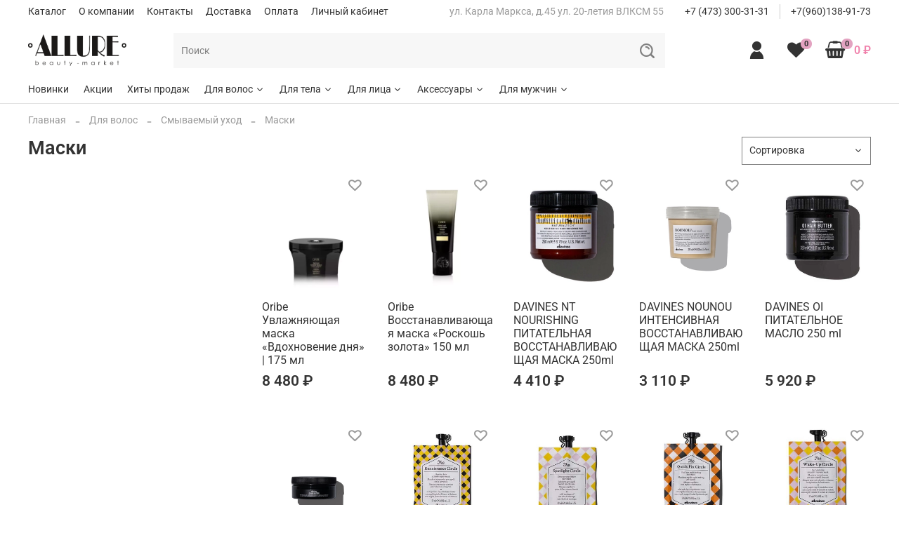

--- FILE ---
content_type: image/svg+xml
request_url: https://static.insales-cdn.com/files/1/5401/21157145/original/ALLURE_%D0%BC%D0%B0%D1%80%D0%BA%D0%B5%D1%82_%D1%81%D0%B5%D1%82%D1%8C_%D0%B2_%D0%BA%D1%80%D0%B8%D0%B2%D1%8B%D1%85.svg
body_size: 5682
content:
<?xml version="1.0" encoding="UTF-8" standalone="no"?>
<svg
   version="1.1"
   width="387.04279"
   height="126.14476"
   id="svg10"
   viewBox="0 0 387.04278 126.14476"
   sodipodi:docname="f1f2b62e6d5af9566f243522e6774cea.cdr"
   xmlns:inkscape="http://www.inkscape.org/namespaces/inkscape"
   xmlns:sodipodi="http://sodipodi.sourceforge.net/DTD/sodipodi-0.dtd"
   xmlns="http://www.w3.org/2000/svg"
   xmlns:svg="http://www.w3.org/2000/svg">
  <defs
     id="defs14" />
  <sodipodi:namedview
     id="namedview12"
     pagecolor="#ffffff"
     bordercolor="#666666"
     borderopacity="1.0"
     inkscape:pageshadow="2"
     inkscape:pageopacity="0.0"
     inkscape:pagecheckerboard="0" />
  <path
     d="m 60.271,71.058057 c -1.9606,-5.8391 -3.8736,-11.375 -5.7504,-16.6092 -1.8761,-5.2342 -3.7528,-10.2226 -5.6049,-14.9462 l -11.9091,31.5554 z m 5.0401,14.8328 -3.6685,-10.9026 H 35.5635 c -0.6141,1.5873 -1.3476,3.6469 -2.2136,6.1975 -1.251,3.5712 -2.1891,5.3666 -2.8265,5.3666 -0.3733,0 -0.7096,-0.2266 -0.9991,-0.6991 -0.3006,-0.4539 -0.4447,-0.983 -0.4447,-1.5687 0,-0.51 1.3834,-4.2327 4.1384,-11.1293 2.7662,-6.8966 5.2804,-13.4347 7.5661,-19.5946 L 60.5475,0.31285677 91.7388,85.890857 Z m 27.7871,-0.0567 c 0.024,-2.3996 0.0598,-5.045 0.0961,-7.9362 0.0363,-2.8912 0.048,-4.5351 0.048,-4.8936 v -54.1927 c 0,-0.4157 -0.0117,-2.0596 -0.048,-4.9693 -0.0363,-2.8912 -0.0721,-5.5366002 -0.0961,-7.9362002 l 22.8794,-0.0567 c -0.0241,2.7396 -0.0727,5.5366002 -0.1325,8.3896002 -0.0597,2.853 -0.0843,4.3836 -0.0843,4.5726 v 50.64 c 0,0.1891 0.0246,1.7006 0.0843,4.516 0.0598,2.8154 0.1084,5.5742 0.1325,8.2763 h 4.1138 c 6.0386,0 11.8486,-0.2267 17.4179,-0.6615 0.7939,-0.0752 1.2632,-0.1134 1.4074,-0.1134 0.4693,0 0.8185,0.1891 1.0347,0.5482 0.2285,0.3782 0.3369,0.9449 0.3369,1.7197 0,0.85 -0.1441,1.4173 -0.4453,1.7191 -0.2888,0.2839 -0.8296,0.4348 -1.6359,0.4348 z m 50.2938,0 c 0.0234,-2.3996 0.0598,-5.045 0.0961,-7.9362 0.0357,-2.8912 0.0481,-4.5351 0.0481,-4.8936 v -54.1927 c 0,-0.4157 -0.0124,-2.0596 -0.0481,-4.9693 -0.0363,-2.8912 -0.0727,-5.5366002 -0.0961,-7.9362002 l 22.8794,-0.0567 c -0.0247,2.7396 -0.0727,5.5366002 -0.1331,8.3896002 -0.0597,2.853 -0.0837,4.3836 -0.0837,4.5726 v 50.64 c 0,0.1891 0.024,1.7006 0.0837,4.516 0.0604,2.8154 0.1084,5.5742 0.1331,8.2763 h 4.1132 c 6.0392,0 11.8486,-0.2267 17.4185,-0.6615 0.7939,-0.0752 1.2626,-0.1134 1.4068,-0.1134 0.4693,0 0.8185,0.1891 1.0347,0.5482 0.2292,0.3782 0.3369,0.9449 0.3369,1.7197 0,0.85 -0.1441,1.4173 -0.4447,1.7191 -0.2888,0.2839 -0.8302,0.4348 -1.6365,0.4348 z m 50.0167,-28.0599 v -38.9626 c 0,-0.4157 -0.0117,-2.0596 -0.0481,-4.9693 -0.0363,-2.8912 -0.072,-5.5366002 -0.0967,-7.9362002 h 22.8794 c -0.024,2.6645 -0.0721,5.3850002 -0.1324,8.2005002 -0.0598,2.7969 -0.0838,4.2708 -0.0838,4.4217 v 66.3801 h 2.0806 c 4.9564,0 9.0098,-0.8506 12.1739,-2.5512 3.1634,-1.7006 5.6173,-4.3269 7.3856,-7.9172 1.4314,-2.9096 2.4422,-7.199 3.031,-12.8489 0.5894,-5.6308 0.8783,-15.9286 0.8783,-30.8754 v -9.6368 c 0,-3.8354 -0.0721,-7.6523 -0.2168,-11.4693002 -0.024,-0.6233 -0.024,-1.0015 -0.024,-1.1524 0,-1.2287 0.1207,-2.0787 0.3609,-2.5511 0.2532,-0.4725 0.6862,-0.7182 1.3237,-0.7182 0.5654,0 0.962,0.1891 1.1782,0.5857 0.2285,0.3782 0.3369,1.0964 0.3369,2.1355 0,13.4913002 -0.1441,25.3763002 -0.4206,35.6371002 -0.2889,10.2602 -0.6258,17.1192 -1.0225,20.5961 -0.9387,8.2381 -3.4763,14.3413 -7.6141,18.3473 -4.1385,4.006 -9.9725,6.0091 -17.5146,6.0091 -8.8534,0 -15.1445,-2.3437 -18.8734,-7.0297 -3.7171,-4.686 -5.5815,-12.584 -5.5815,-23.6948 z M 274.4596,9.4963568 V 62.214457 c 0.8906,1.3606 1.8287,2.6455 2.8031,3.817 0.9744,1.1905 1.9845,2.2863 3.0433,3.326 6.6761,-0.6615 11.8727,-3.6279 15.5775,-8.9187 3.7172,-5.2717 5.5699,-12.3198 5.5699,-21.1443 0,-9.4853 -2.0572,-16.8358 -6.171,-22.0133 -4.1021,-5.196 -9.9479,-7.7848002 -17.514,-7.7848002 z M 251.797,85.834157 c 0.0241,-2.3996 0.0604,-5.045 0.0961,-7.9362 0.0364,-2.8912 0.0487,-4.516 0.0487,-4.8936 v -54.2117 c 0,-0.3967 -0.0123,-2.0591 -0.0487,-4.9503 -0.0357,-2.8912 -0.072,-5.5366002 -0.0961,-7.9362002 l 25.9714,-0.0567 c 8.2516,0 14.6628,2.9287 19.246,8.8053002 4.5831,5.8766 6.8688,14.0396 6.8688,24.5264 0,9.372 -1.8287,16.9683 -5.4738,22.75 -3.6567,5.8008 -8.7924,9.2778 -15.421,10.4684 2.9115,2.6454 5.7503,4.8369 8.5048,6.5565 2.7667,1.7006 5.377,2.9288 7.8426,3.6661 0.8906,0.2266 1.4554,0.4533 1.6963,0.699 0.2285,0.2267 0.3492,0.5476 0.3492,0.9634 0,0.8506 -0.1811,1.5687 -0.5654,2.1921 -0.3733,0.6048 -0.8426,0.9072 -1.408,0.9072 -2.2734,0 -5.7855,-1.8712 -10.5127,-5.5932 -4.7396,-3.7227 -9.5513,-8.6163 -14.4356,-14.7011 v 18.8013 z m 103.4979,0.0567 -45.1089,-0.0567 c 0.0241,-2.3996 0.0604,-5.045 0.0961,-7.9362 0.0364,-2.8912 0.0487,-4.5351 0.0487,-4.8936 v -54.2117 c 0,-0.3967 -0.0123,-2.0406 -0.0487,-4.9503 -0.0357,-2.8912 -0.072,-5.5366002 -0.0961,-7.9362002 l 41.7287,-0.0567 c 0.8666,0 1.4321,0.1509 1.6963,0.4348 0.2525,0.3018 0.385,0.8309 0.385,1.6058 0,0.8124 -0.1442,1.3796 -0.4454,1.6821 -0.2882,0.3209 -0.8296,0.4724002 -1.6359,0.4724002 -0.2285,0 -0.8537,-0.0382 -1.8644,-0.1140002 -4.9558,-0.2833 -9.8512,-0.4342 -14.6635,-0.4342 h -2.5382 V 27.938557 h 3.2478 c 5.1609,0 10.3335,-0.1133 15.5054,-0.3406 0.9627,-0.0751 1.5282,-0.0942 1.7203,-0.0942 1.0588,0 1.7443,0.1509 2.0572,0.4915 0.3252,0.3209 0.4811,0.9633 0.4811,1.8706 0,0.7366 -0.1325,1.2657 -0.385,1.5872 -0.2642,0.3024 -0.6855,0.4724 -1.275,0.4724 -0.2044,0 -0.9023,-0.0191 -2.0812,-0.0566 -6.3391,-0.1891 -12.7627,-0.284 -19.2706,-0.284 v 50.6591 c 3.8736,0 7.9757,0.0382 12.294,0.1133 1.0828,0.0382 1.7443,0.0567 1.9728,0.0567 2.7304,0 5.4134,-0.17 8.0354,-0.51 0.4811,-0.0567 0.7576,-0.0943 0.8537,-0.0943 0.4213,0 0.7582,0.17 0.999,0.5476 0.2526,0.3591 0.3727,0.8691 0.3727,1.493 0,0.8124 -0.1201,1.3415 -0.3727,1.6249 -0.2408,0.2833 -0.8179,0.4157 -1.7086,0.4157 z"
     style="fill:#1b1918;fill-rule:evenodd;stroke:#1b1918;stroke-width:0.216;stroke-linecap:butt;stroke-linejoin:miter;stroke-dasharray:none"
     id="path2" />
  <path
     d="m 9.036,34.838357 c 2.495,0 4.7545,1.0121 6.3892,2.6467 1.6347,1.6347 2.6468,3.8943 2.6468,6.3893 0,2.495 -1.0121,4.7545 -2.6468,6.3892 -1.6347,1.6347 -3.8942,2.6468 -6.3892,2.6468 -2.495,0 -4.7546,-1.0121 -6.3893,-2.6468 C 1.0121,48.628857 0,46.369357 0,43.874357 c 0,-2.495 1.0121,-4.7546 2.6467,-6.3893 1.6347,-1.6346 3.8943,-2.6467 6.3893,-2.6467 z m 3.1762,5.8598 c -0.8121,-0.8122 -1.9355,-1.3152 -3.1762,-1.3152 -1.2407,0 -2.3641,0.503 -3.1762,1.3152 -0.8121,0.8121 -1.3152,1.9355 -1.3152,3.1762 0,1.2407 0.5031,2.3641 1.3152,3.1762 0.8121,0.8121 1.9355,1.3152 3.1762,1.3152 1.2407,0 2.3641,-0.5031 3.1762,-1.3152 0.8121,-0.8121 1.3152,-1.9355 1.3152,-3.1762 0,-1.2407 -0.5031,-2.3641 -1.3152,-3.1762 z"
     style="fill:#1b1918;fill-rule:evenodd"
     id="path4" />
  <path
     d="m 378.0068,39.382957 c -1.2407,0 -2.3641,0.503 -3.1762,1.3152 -0.8121,0.8121 -1.3152,1.9355 -1.3152,3.1762 0,1.2407 0.5031,2.3641 1.3152,3.1762 0.8121,0.8121 1.9355,1.3152 3.1762,1.3152 1.2407,0 2.3641,-0.5031 3.1762,-1.3152 0.8121,-0.8121 1.3152,-1.9355 1.3152,-3.1762 0,-1.2407 -0.5031,-2.3641 -1.3152,-3.1762 -0.8121,-0.8122 -1.9355,-1.3152 -3.1762,-1.3152 z m -6.3893,-1.8979 c 1.6347,-1.6346 3.8943,-2.6467 6.3893,-2.6467 2.495,0 4.7545,1.0121 6.3892,2.6467 1.6347,1.6347 2.6468,3.8943 2.6468,6.3893 0,2.495 -1.0121,4.7545 -2.6468,6.3892 -1.6347,1.6347 -3.8942,2.6468 -6.3892,2.6468 -2.495,0 -4.7546,-1.0121 -6.3893,-2.6468 -1.6346,-1.6347 -2.6467,-3.8942 -2.6467,-6.3892 0,-2.495 1.0121,-4.7546 2.6467,-6.3893 z"
     style="fill:#1b1918;fill-rule:evenodd"
     id="path6" />
  <path
     d="m 29.0816,121.71786 v -16.7947 h 1.5517 v 6.7774 c 0.6543,-0.8025 1.3845,-1.4035 2.1946,-1.7992 0.8102,-0.3991 1.6963,-0.597 2.6583,-0.597 1.7153,0 3.1794,0.62 4.3926,1.8599 1.2132,1.2435 1.8218,2.7459 1.8218,4.5181 0,1.7456 -0.6122,3.2403 -1.8368,4.4762 -1.2246,1.2362 -2.6966,1.8558 -4.4192,1.8558 -0.989,0 -1.8828,-0.2089 -2.6853,-0.6273 -0.8025,-0.4184 -1.5097,-1.0496 -2.126,-1.8978 v 2.2286 z m 6.2487,-1.2092 c 0.8635,0 1.666,-0.2132 2.3962,-0.6353 0.7339,-0.426 1.3158,-1.023 1.7492,-1.7912 0.4337,-0.7645 0.6503,-1.5783 0.6503,-2.4341 0,-0.8558 -0.2166,-1.6733 -0.654,-2.4491 -0.4373,-0.7722 -1.023,-1.3768 -1.7608,-1.8105 -0.7379,-0.4298 -1.5251,-0.6463 -2.3619,-0.6463 -0.8481,0 -1.6582,0.2165 -2.4264,0.6463 -0.7642,0.4337 -1.3539,1.0156 -1.7646,1.7458 -0.4107,0.7302 -0.6162,1.5517 -0.6162,2.4682 0,1.3957 0.4603,2.5633 1.3844,3.4988 0.9204,0.9394 2.0537,1.4074 3.4038,1.4074 z m 32.8261,-2.8069 1.3158,0.6922 c -0.4337,0.8405 -0.9317,1.5214 -1.4984,2.0384 -0.5666,0.5134 -1.2019,0.9091 -1.9091,1.1789 -0.7112,0.2702 -1.51,0.4031 -2.4038,0.4031 -1.9851,0 -3.5331,-0.6463 -4.6511,-1.9394 -1.1182,-1.2932 -1.6772,-2.7536 -1.6772,-4.3813 0,-1.5327 0.4753,-2.9018 1.4224,-4.0997 1.1979,-1.525 2.8066,-2.2896 4.8186,-2.2896 2.0727,0 3.7307,0.7835 4.9669,2.3466 0.8784,1.1029 1.3272,2.4797 1.3425,4.134 H 58.9299 c 0.0303,1.4034 0.483,2.552 1.3538,3.4458 0.8748,0.8975 1.9548,1.3462 3.2366,1.3462 0.62,0 1.2246,-0.1066 1.8102,-0.3195 0.5857,-0.2129 1.084,-0.4943 1.4947,-0.8481 0.4108,-0.3538 0.8558,-0.9204 1.3312,-1.7076 z m 0.015,-3.263 c -0.2089,-0.8331 -0.5133,-1.4947 -0.9127,-1.993 -0.4031,-0.498 -0.9318,-0.8974 -1.5897,-1.2016 -0.6579,-0.3044 -1.3502,-0.4564 -2.0727,-0.4564 -1.1979,0 -2.2249,0.3801 -3.0844,1.1446 -0.6313,0.559 -1.1029,1.3919 -1.4261,2.5064 z m 30.0461,-4.8376 v 12.1167 h -1.5517 v -2.084 c -0.6539,0.7948 -1.3841,1.3918 -2.1979,1.7875 -0.8102,0.3955 -1.7003,0.593 -2.6623,0.593 -1.7116,0 -3.1757,-0.6196 -4.3889,-1.8595 -1.2133,-1.2436 -1.8179,-2.7496 -1.8179,-4.5295 0,-1.7382 0.6123,-3.2289 1.8369,-4.4651 1.2208,-1.2359 2.6926,-1.8559 4.4155,-1.8559 0.9927,0 1.8901,0.2092 2.6963,0.6276 0.8025,0.4184 1.51,1.0497 2.1183,1.8978 v -2.2286 z m -6.2447,1.2093 c -0.8671,0 -1.6696,0.2129 -2.3998,0.6389 -0.7339,0.4221 -1.3159,1.0194 -1.7493,1.7876 -0.4337,0.7681 -0.6505,1.582 -0.6505,2.4414 0,0.8482 0.2168,1.662 0.6542,2.4378 0.4374,0.7759 1.023,1.3808 1.7609,1.8105 0.7379,0.4334 1.529,0.6503 2.3732,0.6503 0.8481,0 1.6582,-0.2129 2.4188,-0.6426 0.7645,-0.4298 1.3501,-1.008 1.7608,-1.7419 0.4108,-0.7302 0.616,-1.5557 0.616,-2.4721 0,-1.3958 -0.4601,-2.5634 -1.3841,-3.5028 -0.9205,-0.9394 -2.0537,-1.4071 -3.4002,-1.4071 z m 22.9493,-1.2093 h 1.5517 v 5.6552 c 0,1.3804 0.0762,2.3275 0.2245,2.8485 0.2205,0.7415 0.6502,1.3275 1.2778,1.7572 0.6276,0.4297 1.3805,0.6466 2.2516,0.6466 0.8708,0 1.6087,-0.2092 2.2173,-0.6276 0.6046,-0.4221 1.0267,-0.9698 1.2549,-1.6543 0.1559,-0.468 0.2358,-1.4567 0.2358,-2.9704 v -5.6552 h 1.5973 v 5.9403 c 0,1.6696 -0.1939,2.9248 -0.5856,3.769 -0.3881,0.8481 -0.9774,1.51 -1.7609,1.9853 -0.7835,0.4791 -1.7646,0.7186 -2.9475,0.7186 -1.1829,0 -2.1679,-0.2395 -2.9588,-0.7186 -0.7911,-0.4753 -1.3844,-1.1449 -1.7722,-2.0004 -0.3917,-0.8557 -0.5859,-2.1449 -0.5859,-3.8642 z m 28.8139,-4.5181 h 1.5517 v 4.5181 h 2.4644 v 1.3462 h -2.4644 v 10.7705 h -1.5517 v -10.7705 h -2.122 v -1.3462 h 2.122 z m 18.4768,4.5181 h 1.6202 l 4.1797,9.2909 4.0618,-9.2909 h 1.662 l -7.2338,16.5436 h -1.6619 l 2.3731,-5.4233 z m 31.4824,5.2711 h 6.1155 v 1.3691 h -6.1155 z m 21.2139,-5.2711 h 1.5517 v 2.0954 c 0.544,-0.7719 1.099,-1.3388 1.6733,-1.6962 0.7875,-0.4641 1.6163,-0.696 2.4834,-0.696 0.5896,0 1.1449,0.1143 1.6736,0.3462 0.5287,0.2281 0.9584,0.5363 1.2929,0.9164 0.3348,0.3841 0.6239,0.9317 0.8711,1.6469 0.517,-0.9507 1.1676,-1.6735 1.9434,-2.1679 0.7795,-0.4944 1.6163,-0.7416 2.5138,-0.7416 0.8367,0 1.5783,0.2129 2.2172,0.6353 0.6426,0.4221 1.1183,1.0114 1.4301,1.7682 0.3118,0.7569 0.4677,1.8902 0.4677,3.4039 v 6.6061 H 231.43 v -6.6098 c 0,-1.3008 -0.0913,-2.1906 -0.2775,-2.6773 -0.1865,-0.487 -0.502,-0.8788 -0.951,-1.1753 -0.4488,-0.2968 -0.9811,-0.445 -1.6047,-0.445 -0.7532,0 -1.4454,0.2245 -2.069,0.6693 -0.6276,0.445 -1.084,1.0383 -1.3731,1.7798 -0.2889,0.7419 -0.4335,1.9814 -0.4335,3.7157 v 4.7426 h -1.5516 v -6.1991 c 0,-1.4604 -0.0913,-2.4531 -0.2739,-2.9778 -0.1825,-0.5249 -0.4983,-0.9433 -0.9507,-1.2588 -0.4564,-0.3158 -0.9927,-0.4717 -1.6163,-0.4717 -0.7226,0 -1.3958,0.2168 -2.0234,0.6503 -0.6276,0.4337 -1.0916,1.0193 -1.3918,1.7532 -0.3005,0.7342 -0.4527,1.8598 -0.4527,3.3735 v 5.1304 h -1.5517 z m 46.8672,0 v 12.1167 h -1.5517 v -2.084 c -0.6539,0.7948 -1.3841,1.3918 -2.198,1.7875 -0.8101,0.3955 -1.7002,0.593 -2.6623,0.593 -1.7115,0 -3.1756,-0.6196 -4.3889,-1.8595 -1.2132,-1.2436 -1.8178,-2.7496 -1.8178,-4.5295 0,-1.7382 0.6123,-3.2289 1.8368,-4.4651 1.2209,-1.2359 2.6927,-1.8559 4.4156,-1.8559 0.9927,0 1.8901,0.2092 2.6963,0.6276 0.8025,0.4184 1.51,1.0497 2.1183,1.8978 v -2.2286 z m -6.2447,1.2093 c -0.8671,0 -1.6696,0.2129 -2.3998,0.6389 -0.7339,0.4221 -1.3159,1.0194 -1.7493,1.7876 -0.4337,0.7681 -0.6506,1.582 -0.6506,2.4414 0,0.8482 0.2169,1.662 0.6543,2.4378 0.4374,0.7759 1.023,1.3808 1.7609,1.8105 0.7378,0.4334 1.529,0.6503 2.3731,0.6503 0.8482,0 1.6583,-0.2129 2.4188,-0.6426 0.7645,-0.4298 1.3502,-1.008 1.7609,-1.7419 0.4108,-0.7302 0.616,-1.5557 0.616,-2.4721 0,-1.3958 -0.4601,-2.5634 -1.3842,-3.5028 -0.9204,-0.9394 -2.0537,-1.4071 -3.4001,-1.4071 z m 22.5615,-1.2093 h 1.5973 v 1.7723 c 0.4754,-0.6999 0.9774,-1.2172 1.5061,-1.5594 0.5286,-0.3384 1.08,-0.5097 1.6506,-0.5097 0.4334,0 0.8937,0.137 1.3841,0.4108 l -0.8138,1.3082 c -0.3271,-0.1406 -0.6009,-0.2129 -0.8252,-0.2129 -0.521,0 -1.023,0.2129 -1.506,0.6389 -0.483,0.4261 -0.8518,1.0916 -1.1067,1.9891 -0.1941,0.6882 -0.2891,2.084 -0.2891,4.1834 v 4.096 h -1.5973 z m 20.8499,-4.678 h 1.5517 v 9.5763 l 5.6591,-4.8983 h 2.2589 l -6.6705,5.7731 7.0586,6.3436 h -2.2096 l -6.0965,-5.4802 v 5.4802 h -1.5517 z m 35.0776,12.7786 1.3159,0.6922 c -0.4337,0.8405 -0.9318,1.5214 -1.4984,2.0384 -0.5667,0.5134 -1.2019,0.9091 -1.9091,1.1789 -0.7113,0.2702 -1.5101,0.4031 -2.4038,0.4031 -1.9851,0 -3.5331,-0.6463 -4.6511,-1.9394 -1.1183,-1.2932 -1.6773,-2.7536 -1.6773,-4.3813 0,-1.5327 0.4754,-2.9018 1.4225,-4.0997 1.1979,-1.525 2.8065,-2.2896 4.8186,-2.2896 2.0727,0 3.7306,0.7835 4.9668,2.3466 0.8785,1.1029 1.3272,2.4797 1.3425,4.134 h -10.953 c 0.0303,1.4034 0.483,2.552 1.3538,3.4458 0.8748,0.8975 1.9548,1.3462 3.2366,1.3462 0.6199,0 1.2245,-0.1066 1.8102,-0.3195 0.5856,-0.2129 1.084,-0.4943 1.4947,-0.8481 0.4107,-0.3538 0.8558,-0.9204 1.3311,-1.7076 z m 0.0151,-3.263 c -0.2089,-0.8331 -0.5134,-1.4947 -0.9128,-1.993 -0.4031,-0.498 -0.9317,-0.8974 -1.5897,-1.2016 -0.6579,-0.3044 -1.3501,-0.4564 -2.0727,-0.4564 -1.1979,0 -2.2249,0.3801 -3.0843,1.1446 -0.6313,0.559 -1.103,1.3919 -1.4261,2.5064 z m 19.3212,-9.3557 h 1.5517 v 4.5181 h 2.4644 v 1.3462 h -2.4644 v 10.7705 h -1.5517 v -10.7705 h -2.122 v -1.3462 h 2.122 z"
     style="fill:#1b1918;fill-rule:evenodd"
     id="path8" />
</svg>
